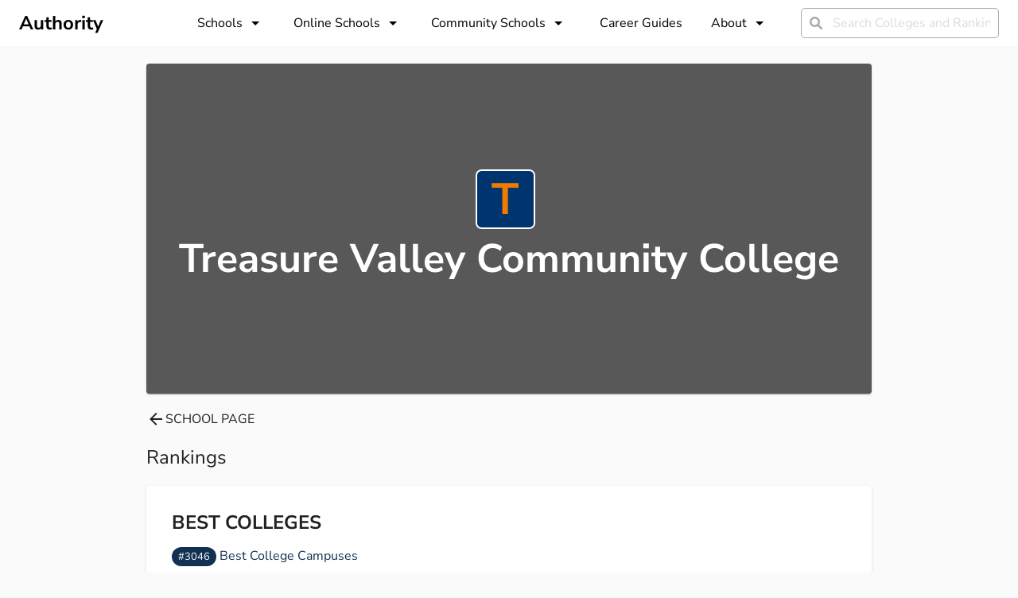

--- FILE ---
content_type: text/html; charset=utf-8
request_url: https://authority.org/_next/data/7B7bUryE194FRsb7K7kD_/careers.json
body_size: -327
content:
{"pageProps":{"industryLists":[{"title":"Business","slug":"business","__typename":"AuthorityCareerGuideIndustryList"},{"title":"Technology","slug":"technology","__typename":"AuthorityCareerGuideIndustryList"},{"title":"Engineering","slug":"engineering","__typename":"AuthorityCareerGuideIndustryList"},{"title":"Art and Design","slug":"art-and-design","__typename":"AuthorityCareerGuideIndustryList"}]},"__N_SSG":true}